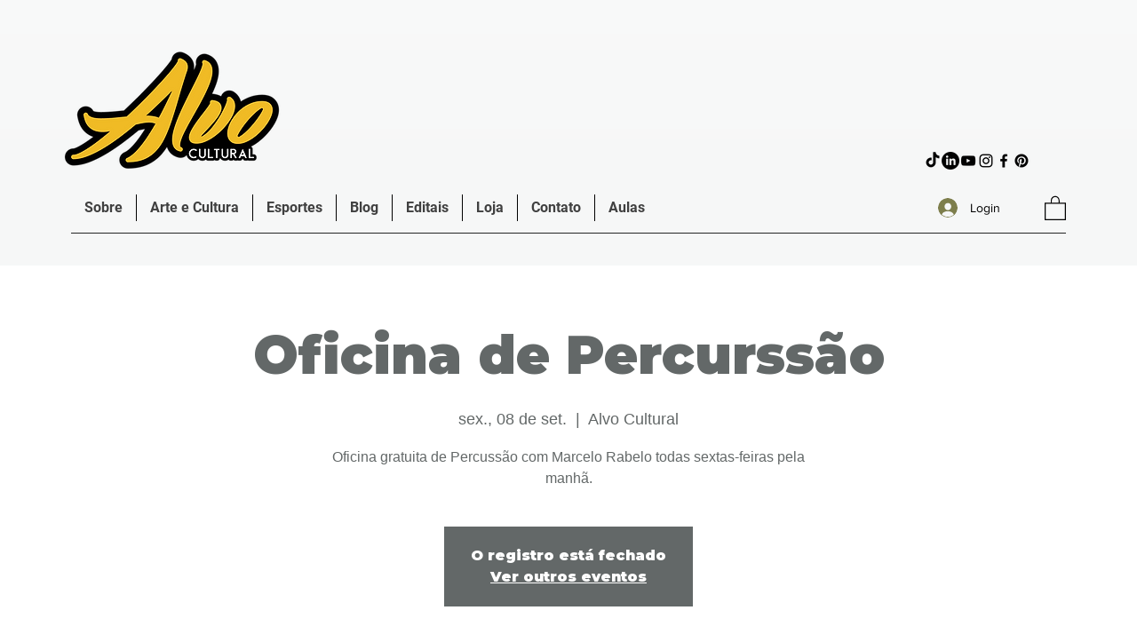

--- FILE ---
content_type: text/html; charset=utf-8
request_url: https://www.google.com/recaptcha/api2/aframe
body_size: 266
content:
<!DOCTYPE HTML><html><head><meta http-equiv="content-type" content="text/html; charset=UTF-8"></head><body><script nonce="vgsG6bo86SElYPFpw2M2fA">/** Anti-fraud and anti-abuse applications only. See google.com/recaptcha */ try{var clients={'sodar':'https://pagead2.googlesyndication.com/pagead/sodar?'};window.addEventListener("message",function(a){try{if(a.source===window.parent){var b=JSON.parse(a.data);var c=clients[b['id']];if(c){var d=document.createElement('img');d.src=c+b['params']+'&rc='+(localStorage.getItem("rc::a")?sessionStorage.getItem("rc::b"):"");window.document.body.appendChild(d);sessionStorage.setItem("rc::e",parseInt(sessionStorage.getItem("rc::e")||0)+1);localStorage.setItem("rc::h",'1768512259037');}}}catch(b){}});window.parent.postMessage("_grecaptcha_ready", "*");}catch(b){}</script></body></html>